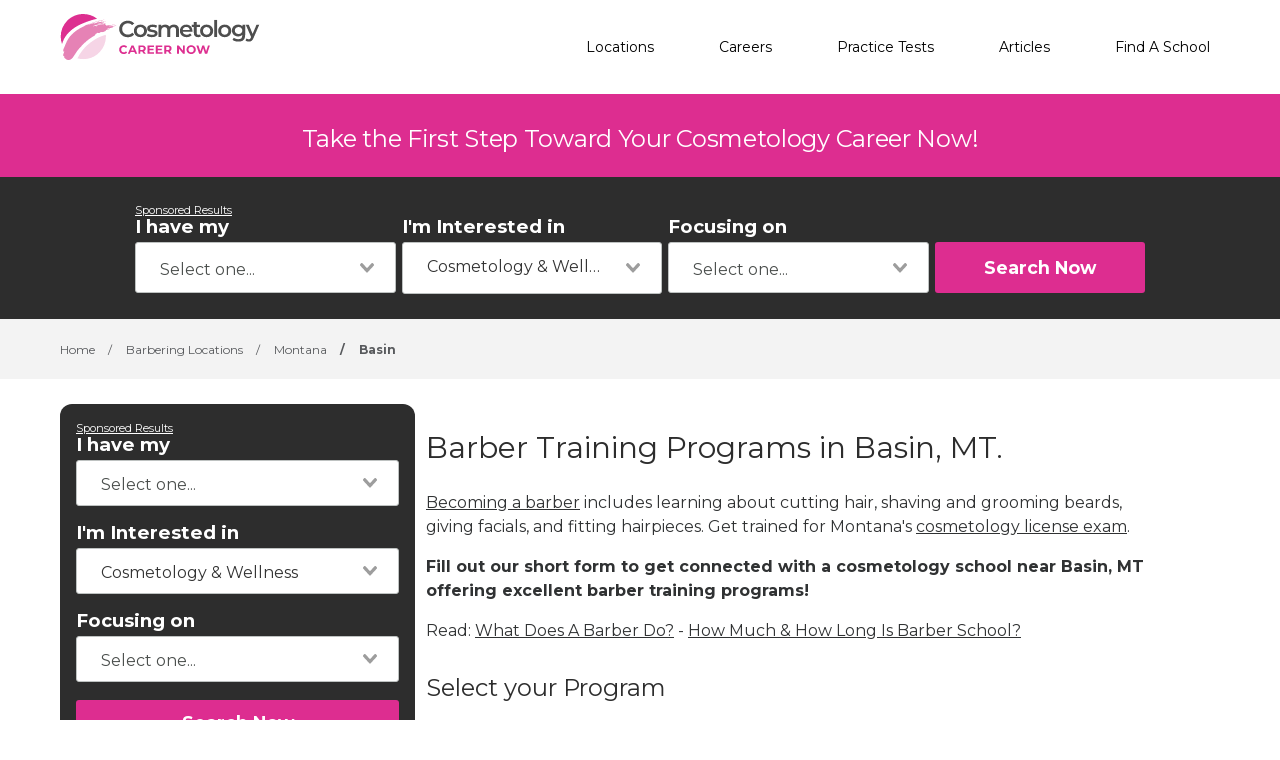

--- FILE ---
content_type: text/html; charset=UTF-8
request_url: https://cosmetologycareernow.com/barbering-schools/basin-mt
body_size: 6359
content:
<!DOCTYPE html>
<!--[if lt IE 7]><html class="no-js lt-ie9 lt-ie8 lt-ie7" lang="es"><![endif]-->
<!--[if IE 7]><html class="no-js lt-ie9 lt-ie8" lang="es"><![endif]-->
<!--[if IE 8]><html class="no-js lt-ie9" lang="es"><![endif]-->
<!--[if gt IE 8]><!--> <html class="no-js" lang="es"><!--<![endif]-->
<head>
    <script type="text/javascript" charset="UTF-8" src="//geo.cookie-script.com/s/8bb3611233f8babe707e7032c5cc7768.js?state=ca"></script>
        

    <style>
    :root{
        --primary: #00c267;
    }

    .criminaljusticecareernow {
        --primary: #1A4F68;
    }

    .cosmetologycareernow {
        --primary: #dd2d90;
    }

    .hvaccareernow {
        --primary: #475D90;
    }

    .electricalcareernow {
        --primary: #7f847c;
    }

    .dentalcareernow {
        --primary: #5cb0b7;
    }

    .mechaniccareernow {
        --primary: #4e7081;
    }

    .medcareernow {
        --primary: #369;
    }

    .weldingcareernow {
        --primary: #666;
    }

    .emscareernow {
        --primary: #666;
    }

    .massagecareernow {
        --primary: #628483;
    }

    .culinarycareernow {
        --primary: #319f9b;
    }

    @-webkit-keyframes newrotate {
        0% {
            transform: rotate(0deg);
        }

        to {
            transform: rotate(1turn);
        }
    }

    @keyframes    newrotate {
        0% {
            transform: rotate(0deg);
        }

        to {
            transform: rotate(1turn);
        }
    }

    @-webkit-keyframes newrotateOpacity {
        0% {
            transform: rotate(0deg);
            opacity: 0.1;
        }

        to {
            transform: rotate(1turn);
            opacity: 1;
        }
    }

    @keyframes    newrotateOpacity {
        0% {
            transform: rotate(0deg);
            opacity: 0.1;
        }

        to {
            transform: rotate(1turn);
            opacity: 1;
        }
    }

    #page-loader {
        display: flex;
        align-items: center;
        justify-content: center;
        flex-direction: column;
        transition: all 0.3s ease;
    }

    .newvs-loading {
        position: relative;
        width: 55px;
        height: 55px;
        display: block;
        border-radius: 50%;
        box-sizing: border-box;
        border: 3px solid transparent;
    }

    .newvs-loading.default .effect-1 {
        -webkit-animation: newrotate 1s ease infinite;
        animation: newrotate 1s ease infinite;
    }

    .newvs-loading.default .effect-1,
    .newvs-loading.default .effect-2 {
        position: absolute;
        width: 100%;
        height: 100%;
        border: 3px solid transparent;
        border-left: 3px solid var(--primary);
        border-radius: 50%;
        box-sizing: border-box;
    }

    .newvs-loading.default .effect-2 {
        -webkit-animation: newrotateOpacity 1s ease 0.1s infinite;
        animation: newrotateOpacity 1s ease 0.1s infinite;
    }

    .newvs-loading.default .effect-3 {
        position: absolute;
        width: 100%;
        height: 100%;
        border: 3px solid transparent;
        border-left: 3px solid var(--primary);
        -webkit-animation: rotateOpacity 1s ease 0.2s infinite;
        animation: rotateOpacity 1s ease 0.2s infinite;
        border-radius: 50%;
        box-sizing: border-box;
    }

    .newvs-loading.default .neweffects {
        transition: all 0.3s ease;
    }
</style>
    <link rel="preload" href="/css/app-locations-cities.css" as="style">
    <link rel="stylesheet" href="/css/app-locations-cities.css">

    
    <meta charset="utf-8">
    <meta name="csrf-token" content="zg5gAriKTMUZp9bCMkgR2p1Vp0F6Vs9CRnRFg4Fd">
    <meta http-equiv="X-UA-Compatible" content="IE=edge,chrome=1">
    <meta name="viewport" content="width=device-width, initial-scale=1, user-scalable=yes">

    <!-- Global site tag (gtag.js) - Google Analytics -->


    
    
    

    


<!-- Google Tag Manager -->
<script>(function(w,d,s,l,i){w[l]=w[l]||[];w[l].push({'gtm.start':
            new Date().getTime(),event:'gtm.js'});var f=d.getElementsByTagName(s)[0],
            j=d.createElement(s),dl=l!='dataLayer'?'&l='+l:'';j.async=true;j.src=
            'https://sstcluster.cosmetologycareernow.com/gtm.js?id='+i+dl;f.parentNode.insertBefore(j,f);
    })(window,document,'script','dataLayer', 'GTM-MWF9QJP');</script>

    
    <title>Barber Schools in Basin, MT - Barber Training</title>
    <meta name="description" content="Find a Basin barbering school or cosmetology college with barber training programs.​ Take training classes for the Montana cosmetology license exam.">

    <link rel="preconnect" href="https://fonts.googleapis.com" crossorigin>
    <link rel="preconnect" href="https://fonts.gstatic.com" crossorigin>

    <!-- Load Google Fonts -->
    <link href="https://fonts.googleapis.com/css2?family=Montserrat:wght@400,600,700&display=swap" rel="stylesheet">

    
    <meta property="og:image" content="https://cosmetologycareernow.com/images/cosmetologycareernow/social/1200.png">
    <meta property="og:image:width" content="1200">
    <meta property="og:image:height" content="630">

    <meta property="og:image:type" content="image/png" >
    <meta property="og:description" content="Find a Basin barbering school or cosmetology college with barber training programs.​ Take training classes for the Montana cosmetology license exam.">
    <meta property="og:url" content="https://cosmetologycareernow.com/barbering-schools/basin-mt">
    <meta property="og:title" content="Barber Schools in Basin, MT - Barber Training">

    
    <meta name="twitter:card" content="summary_large_image">
    <meta name="twitter:title" content="Barber Schools in Basin, MT - Barber Training">
    <meta name="twitter:description" content="Find a Basin barbering school or cosmetology college with barber training programs.​ Take training classes for the Montana cosmetology license exam.">
    <meta name="twitter:image" content="https://cosmetologycareernow.com/images/cosmetologycareernow/social/1200.png">

    <link rel="shortcut icon" href="https://cosmetologycareernow.com/images/favicon/cosmetologycareernow.ico" type="image/x-icon" />

    <link rel="canonical" href="https://cosmetologycareernow.com/barbering-schools/basin-mt">

        <script defer type="module" crossorigin="anonymous" src="https://wizardflow.careerschoolnow.org/main/index.js"></script>
    <link rel="preload" href="https://wizardflow.careerschoolnow.org/main/index.css" as="style" onload="this.onload=null;this.rel='stylesheet'">
    <noscript>
        <link rel="stylesheet" href="https://wizardflow.careerschoolnow.org/main/index.css">
    </noscript>

    
        

    <link rel="alternate" type="application/rss+xml" href="https://cosmetologycareernow.com/rss.xml" title="Cosmetology Training Information & News - Cosmetology Career Now">
    <link rel="alternate" type="application/atom+xml" href="https://cosmetologycareernow.com/atom.xml" title="Cosmetology Training Information & News - Cosmetology Career Now">
</head>

<body class="cosmetologycareernow">
        <!-- Google Tag Manager (noscript) -->
    <noscript><iframe src="https://sstcluster.cosmetologycareernow.com/ns.html?id=GTM-MWF9QJP"
                      height="0" width="0" style="display:none;visibility:hidden"></iframe></noscript>
    <!-- End Google Tag Manager (noscript) -->
    
    <script>
    dataLayer.push({
        'event': 'pageLoad',
        'title': document.title,
        'url': window.location.href,
        'userAgent' : navigator.userAgent,
        'properties' : {
            'page_title' : 'Barber Schools in Basin, MT - Barber Training',
            'url' : 'https://cosmetologycareernow.com/barbering-schools/basin-mt',
            'userAgent' : navigator.userAgent,
        }
    });
</script>

    
    <div id="app" class="flex-wrap">

        <header class="wzflow-header">
    <div class="wrapper">
        <a href="https://cosmetologycareernow.com" class="logo" title="Cosmetology Career Now"></a>

        <nav class="main-nav-menu">
            <ul class="wrapper">

                <li class="mobile-only">
                    <a href="https://cosmetologycareernow.com" title="Cosmetology Home">Home</a>
                </li>

                <li>
                    <a href="https://cosmetologycareernow.com/cosmetology-schools" title="Cosmetology Schools">Locations</a>
                </li>

                <li>
                    <a href="https://cosmetologycareernow.com/careers" title="Top Cosmetology Careers">Careers</a>
                </li>

                <li>
                    <a href="https://cosmetologycareernow.com/practice-tests" title="Practice Tests">Practice Tests</a>
                </li>

                <li>
                    <a href="https://cosmetologycareernow.com/articles" title="Articles">Articles</a>
                </li>

                
                <li>
                    <a href="https://cosmetologycareernow.com/schools" title="Cosmetology Schools">Find A School</a>
                </li>
            </ul>
        </nav>

        <div class="mobile-menu-button">
            <span></span>
            <span></span>
            <span></span>
            <span></span>
        </div>
    </div>
</header>


        <div id="wzflow-hidden">
            
    <section class="splash desktop-only">
    
            <div class="zip-splash">
                            <p class="header">Take the First Step Toward Your Cosmetology Career Now!</p>
                    </div>
    </section>


        <div class="wzflow-widget zip-search wzflow-sticky">
        <div class="">
    <wizard-flow-search
        title="Find Your School"
        btn-start-text="Search Now"
        cta-endpoint="/school-results"
        flow-type="horizontal"
        niche-career="cosmetology"
        data-area=""
        data-career=""
        data-csns=""
        data-csna="zOCJL"
        data-csnp="gvdoo"
        data-csnc=""
        :careers="[&quot;cosmetology&quot;,&quot;barbering&quot;,&quot;esthetics&quot;,&quot;hair-styling&quot;,&quot;makeup-artistry&quot;,&quot;nail-care&quot;]"
        useschool="{&quot;school_name&quot;:&quot;&quot;,&quot;school_slug&quot;:&quot;&quot;,&quot;school_consent&quot;:&quot;&quot;,&quot;aois&quot;:[],&quot;programs&quot;:[]}"
        :settings="{ btnBgColorClass: 'wzflow-niches-btn-bg-color' }"
        esyoh-url-redirect=""
        lpcslug=""
    ></wizard-flow-search>
</div>    </div>
    
    <script type="application/ld+json">{"@context":"https:\/\/schema.org","@type":"BreadcrumbList","itemListElement":[{"@type":"ListItem","position":1,"item":{"@type":"WebPage","@id":"https:\/\/cosmetologycareernow.com","name":"Cosmetology Career Now"}},{"@type":"ListItem","position":2,"item":{"@type":"WebPage","@id":"https:\/\/cosmetologycareernow.com\/barbering-schools","name":"Barbering Locations"}},{"@type":"ListItem","position":3,"item":{"@type":"WebPage","@id":"https:\/\/cosmetologycareernow.com\/barbering-schools\/montana","name":"Montana"}},{"@type":"ListItem","position":4,"item":{"@type":"WebPage","@id":"https:\/\/cosmetologycareernow.com\/barbering-schools\/basin-mt","name":"Basin"}}]}</script>
                
    <div id="breadcrumbs" class="breadcrumbs__tags">
        <div class="wrapper">
            <span>
                <a href="https://cosmetologycareernow.com" title="Cosmetology Training">
                    <span>Home</span>
                </a>
            </span>
                            <span>
                    <span class="sep">/</span>
                                            <a href="https://cosmetologycareernow.com/barbering-schools" title="Barbering Schools Locations">
                            <span>Barbering Locations</span>
                        </a>
                                    </span>
                            <span>
                    <span class="sep">/</span>
                                            <a href="https://cosmetologycareernow.com/barbering-schools/montana" title="Barbering Schools in Montana">
                            <span>Montana</span>
                        </a>
                                    </span>
                            <span>
                    <span class="sep">/</span>
                                            <span title="Barbering Schools in Basin, MT">Basin</span>
                                    </span>
                    </div>
    </div>

    <div class="has-columns wrapper wzflow-vertical-wrapper-show">

        <div class="wzflow-widget col-side">
            <div class="wzflow-vertical-wrapper school-show">
    <wizard-flow-search
        title="Find Your School"
        btn-start-text="Search Now"
        cta-endpoint="/school-results"
        flow-type="vertical"
        niche-career="cosmetology"
        data-area=""
        data-career=""
        data-csns=""
        data-csna="zOCJL"
        data-csnp="gvdoo"
        data-csnc=""
        :careers="[&quot;cosmetology&quot;,&quot;barbering&quot;,&quot;esthetics&quot;,&quot;hair-styling&quot;,&quot;makeup-artistry&quot;,&quot;nail-care&quot;]"
        useschool="{&quot;school_name&quot;:&quot;&quot;,&quot;school_slug&quot;:&quot;&quot;,&quot;school_consent&quot;:&quot;&quot;,&quot;aois&quot;:[],&quot;programs&quot;:[]}"
        :settings="{ btnBgColorClass: 'wzflow-niches-btn-bg-color' }"
        esyoh-url-redirect=""
        lpcslug=""
    ></wizard-flow-search>
</div>        </div>

        <section id="locations_city" class="col-main city">

            <h1 class="head-section-title">Barber Training Programs in Basin, MT.</h1>
            <p class="paragraph"><p><span class="redactor-invisible-space"><a title="becoming a barber" href="https://cosmetologycareernow.com/careers/becoming-a-barber"><u>Becoming a barber</u></a> includes learning about cutting hair, shaving and grooming beards, giving facials, and fitting hairpieces. Get  trained for Montana's <a title="cosmetology practice tests" href="https://cosmetologycareernow.com/practice-tests" target="_blank"><u>cosmetology license exam</u></a>.</span>
</p><p><span class="redactor-invisible-space"><strong>Fill out our short form to get connected with a cosmetology school near Basin, MT offering excellent barber training programs!</strong><br></span></p><p>Read: <a title="what does a barber do" href="https://toptrade.school/what-a-barber-does/" target="_blank"><u>What Does A Barber Do?</u></a> - <a title="how much and how long is barber school" href="https://cosmetologycareernow.com/articles/how-long-and-how-much-is-barber-training"><u>How Much &amp; How Long Is Barber School?</u></a><br>
</p></p>

                            <div id="location_programs" class="select__program">
                    <h2 class="head-quote">Select your Program</h2>

                    <programs
                            all_programs="[{&quot;id&quot;:1,&quot;name&quot;:&quot;Cosmetology&quot;,&quot;slug&quot;:&quot;cosmetology&quot;,&quot;url_slug&quot;:&quot;cosmetology-schools&quot;,&quot;is_default&quot;:1,&quot;created_at&quot;:&quot;2018-08-27T20:53:26.000000Z&quot;,&quot;updated_at&quot;:&quot;2018-08-27T20:53:26.000000Z&quot;,&quot;deleted_at&quot;:null},{&quot;id&quot;:2,&quot;name&quot;:&quot;Barbering&quot;,&quot;slug&quot;:&quot;barbering&quot;,&quot;url_slug&quot;:&quot;barbering-schools&quot;,&quot;is_default&quot;:0,&quot;created_at&quot;:&quot;2018-08-27T20:53:26.000000Z&quot;,&quot;updated_at&quot;:&quot;2018-08-27T20:53:26.000000Z&quot;,&quot;deleted_at&quot;:null},{&quot;id&quot;:3,&quot;name&quot;:&quot;Esthetics&quot;,&quot;slug&quot;:&quot;esthetics&quot;,&quot;url_slug&quot;:&quot;esthetics-schools&quot;,&quot;is_default&quot;:0,&quot;created_at&quot;:&quot;2018-08-27T20:53:26.000000Z&quot;,&quot;updated_at&quot;:&quot;2018-08-27T20:53:26.000000Z&quot;,&quot;deleted_at&quot;:null},{&quot;id&quot;:4,&quot;name&quot;:&quot;Hair Styling&quot;,&quot;slug&quot;:&quot;hair-styling&quot;,&quot;url_slug&quot;:&quot;hair-styling-schools&quot;,&quot;is_default&quot;:0,&quot;created_at&quot;:&quot;2018-08-27T20:53:26.000000Z&quot;,&quot;updated_at&quot;:&quot;2018-08-27T20:53:26.000000Z&quot;,&quot;deleted_at&quot;:null},{&quot;id&quot;:5,&quot;name&quot;:&quot;Makeup Artistry&quot;,&quot;slug&quot;:&quot;makeup-artistry&quot;,&quot;url_slug&quot;:&quot;makeup-artistry-schools&quot;,&quot;is_default&quot;:0,&quot;created_at&quot;:&quot;2018-08-27T20:53:26.000000Z&quot;,&quot;updated_at&quot;:&quot;2018-08-27T20:53:26.000000Z&quot;,&quot;deleted_at&quot;:null},{&quot;id&quot;:6,&quot;name&quot;:&quot;Nail Care&quot;,&quot;slug&quot;:&quot;nail-care&quot;,&quot;url_slug&quot;:&quot;nail-care-schools&quot;,&quot;is_default&quot;:0,&quot;created_at&quot;:&quot;2018-08-27T20:53:26.000000Z&quot;,&quot;updated_at&quot;:&quot;2018-08-27T20:53:26.000000Z&quot;,&quot;deleted_at&quot;:null}]"
                            active_career_url="barbering-schools"
                            location_slug="basin-mt"
                    >
                    </programs>

                </div>
            
            <h2 class="schools_near_title">Barbering Schools near Basin, MT</h2>

            
            
            
            
                
                    
                        
                            
                                
                                    
                                        
                                    
                                    
                                        
                                        
                                        
                                    
                                
                            
                        
                    
                
            

            
            
                            <p>Sorry there are no schools in your area.</p>
            
            <h2 class="title--underline head-subtitle">Source</h2>
    <a href="https://careerschoolnow.org/colleges/programs/barbering/cities/basin-mt" target="_blank" class="link_a__body-link source_text_link">
        Career School Now
    </a>

            <h2 class="title--underline head-subtitle">Other Programs In Your Area</h2>
<div>
    <ul class="other-programs">
                    <li>
                <div
                    class="other-programs__program link_a__body-link"
                    style="padding-top: 15px; padding-bottom: 15px; display: inline-block; min-width: 48px; position: relative"
                >
                    CDL
                    <a
                        style="position: absolute; left: 0; top: 0; bottom: 0; right: 0;"
                        href="https://cdlcareernow.com/cdl-training-schools/basin-mt"
                        target="_blank"
                    ></a>
                </div>
            </li>
                    <li>
                <div
                    class="other-programs__program link_a__body-link"
                    style="padding-top: 15px; padding-bottom: 15px; display: inline-block; min-width: 48px; position: relative"
                >
                    HVAC
                    <a
                        style="position: absolute; left: 0; top: 0; bottom: 0; right: 0;"
                        href="https://hvaccareernow.com/hvac-training/basin-mt"
                        target="_blank"
                    ></a>
                </div>
            </li>
                    <li>
                <div
                    class="other-programs__program link_a__body-link"
                    style="padding-top: 15px; padding-bottom: 15px; display: inline-block; min-width: 48px; position: relative"
                >
                    Medical Assistant
                    <a
                        style="position: absolute; left: 0; top: 0; bottom: 0; right: 0;"
                        href="https://medcareernow.com/medical-assistant-programs/basin-mt"
                        target="_blank"
                    ></a>
                </div>
            </li>
                    <li>
                <div
                    class="other-programs__program link_a__body-link"
                    style="padding-top: 15px; padding-bottom: 15px; display: inline-block; min-width: 48px; position: relative"
                >
                    Culinary
                    <a
                        style="position: absolute; left: 0; top: 0; bottom: 0; right: 0;"
                        href="https://culinarycareernow.com/culinary-schools/basin-mt"
                        target="_blank"
                    ></a>
                </div>
            </li>
                    <li>
                <div
                    class="other-programs__program link_a__body-link"
                    style="padding-top: 15px; padding-bottom: 15px; display: inline-block; min-width: 48px; position: relative"
                >
                    Mechanic
                    <a
                        style="position: absolute; left: 0; top: 0; bottom: 0; right: 0;"
                        href="https://mechaniccareernow.com/mechanic-schools/basin-mt"
                        target="_blank"
                    ></a>
                </div>
            </li>
                    <li>
                <div
                    class="other-programs__program link_a__body-link"
                    style="padding-top: 15px; padding-bottom: 15px; display: inline-block; min-width: 48px; position: relative"
                >
                    Electrical
                    <a
                        style="position: absolute; left: 0; top: 0; bottom: 0; right: 0;"
                        href="https://electricalcareernow.com/electrician-schools/basin-mt"
                        target="_blank"
                    ></a>
                </div>
            </li>
                    <li>
                <div
                    class="other-programs__program link_a__body-link"
                    style="padding-top: 15px; padding-bottom: 15px; display: inline-block; min-width: 48px; position: relative"
                >
                    EMS
                    <a
                        style="position: absolute; left: 0; top: 0; bottom: 0; right: 0;"
                        href="https://emscareernow.com/paramedic-and-emt-training/basin-mt"
                        target="_blank"
                    ></a>
                </div>
            </li>
                    <li>
                <div
                    class="other-programs__program link_a__body-link"
                    style="padding-top: 15px; padding-bottom: 15px; display: inline-block; min-width: 48px; position: relative"
                >
                    Massage
                    <a
                        style="position: absolute; left: 0; top: 0; bottom: 0; right: 0;"
                        href="https://massagecareernow.com/massage-schools/basin-mt"
                        target="_blank"
                    ></a>
                </div>
            </li>
                    <li>
                <div
                    class="other-programs__program link_a__body-link"
                    style="padding-top: 15px; padding-bottom: 15px; display: inline-block; min-width: 48px; position: relative"
                >
                    Dental
                    <a
                        style="position: absolute; left: 0; top: 0; bottom: 0; right: 0;"
                        href="https://dentalcareernow.com/dental-assisting-schools/basin-mt"
                        target="_blank"
                    ></a>
                </div>
            </li>
                    <li>
                <div
                    class="other-programs__program link_a__body-link"
                    style="padding-top: 15px; padding-bottom: 15px; display: inline-block; min-width: 48px; position: relative"
                >
                    Welding
                    <a
                        style="position: absolute; left: 0; top: 0; bottom: 0; right: 0;"
                        href="https://weldingcareernow.com/welding-schools/basin-mt"
                        target="_blank"
                    ></a>
                </div>
            </li>
                    <li>
                <div
                    class="other-programs__program link_a__body-link"
                    style="padding-top: 15px; padding-bottom: 15px; display: inline-block; min-width: 48px; position: relative"
                >
                    Criminal Justice
                    <a
                        style="position: absolute; left: 0; top: 0; bottom: 0; right: 0;"
                        href="https://criminaljusticecareernow.com/paralegal-and-criminal-justice-colleges/basin-mt"
                        target="_blank"
                    ></a>
                </div>
            </li>
            </ul>
</div>
        </section>

    </div>

        </div>

    </div>

    <footer class="footer-on-wzflow">
        <section class="primary">
    <div class="wrapper">
        <section class="col-lt">
                            <a href="https://cosmetologycareernow.com" title="Cosmetology Career Now">
                    <img src="/images/cosmetologycareernow/logo-white.svg" class="logo-no-bg lazyload" alt="Cosmetology Career Now">
                </a>
            
            <div class="desktop-only">
                <span class="phone-container">
                    (844) 728-4463
                </span>

                <div class="social-icons-container">
                                            <a href="https://www.facebook.com/CosmetologyCareerNow" class="fb-logo" title="Cosmetology Career Now - Facebook" target="_blank"></a>
                    
                                            <a href="https://www.twitter.com/Cosmetology_CN" class="tw-logo" title="Cosmetology Career Now - Twitter" target="_blank"></a>
                                    </div>
            </div>
        </section>

        <section class="col-rt">

            <div class="nav-section">
                                <h5>Careers</h5>
                <div class="divide"></div>
                <ul>
                                        <li>
                        <a class="footer__a_link" href="https://cosmetologycareernow.com/careers/becoming-a-cosmetologist" title="Becoming a Cosmetologist - Cosmetology Career Now">Cosmetologist</a>
                    </li>
                                        <li>
                        <a class="footer__a_link" href="https://cosmetologycareernow.com/careers/becoming-a-makeup-artist" title="Become A Makeup Artist, Training at A Top Makeup School">Makeup Artist</a>
                    </li>
                                        <li>
                        <a class="footer__a_link" href="https://cosmetologycareernow.com/careers/becoming-a-hairstylist" title="Become A Hairstylist, Training at A Top Hair School">Hairstylist</a>
                    </li>
                                        <li>
                        <a class="footer__a_link" href="https://cosmetologycareernow.com/careers/becoming-a-nail-technician" title="Become A Manicurist, Training at A Top Nail Tech School">Nail Technician</a>
                    </li>
                                        <li>
                        <a class="footer__a_link" href="https://cosmetologycareernow.com/careers/becoming-an-esthetician" title="Become An Esthetician at A Top Training School">Esthetician</a>
                    </li>
                                        <li>
                        <a class="footer__a_link" href="https://cosmetologycareernow.com/careers/becoming-a-barber" title="Become A Barber, Training at A Top Barbering School">Barber</a>
                    </li>
                                    </ul>
                            </div>

            <div class="nav-section">
                <h5>Find a School</h5>
                <div class="divide"></div>
                <ul>
                    <li>
                        <a class="footer__a_link" href="https://cosmetologycareernow.com/cosmetology-schools" title="Cosmetology Schools">Locations</a>
                    </li>
                                    </ul>
            </div>
            <div class="nav-section">
                <h5>Resources</h5>
                <div class="divide"></div>
                <ul>
                    <li>
                        <a class="footer__a_link" href="https://cosmetologycareernow.com/articles" title="Cosmetology Schools">Articles</a>
                    </li>
                    <li>
                        <a class="footer__a_link" href="https://cosmetologycareernow.com/practice-tests" title="Cosmetology Schools">Practice Tests</a>
                    </li>
                </ul>
            </div>
            <div class="nav-section">
                <h5>Cosmetology Career Now</h5>
                <div class="divide"></div>
                <ul>
                    <li><a class="footer__a_link" href="https://cosmetologycareernow.com/about" title="About Cosmetology Career Now">About</a></li>
                    <li><a class="footer__a_link" href="https://cosmetologycareernow.com/contact" title="Contact Us">Contact</a></li>
                    <li><a class="footer__a_link" href="https://cosmetologycareernow.com/add-your-school" title="Add Your School to Our Network">Add Your School</a></li>
                </ul>
            </div>

            <div class="mobile-only">
                <div class="phone-container">
                    (844) 728-4463
                </div>

                <div class="social-icons-container">
                    <a href="https://www.facebook.com/CosmetologyCareerNow" class="fb-logo" title="Cosmetology Career Now - Facebook" target="_blank"></a>
                    <a href="https://www.twitter.com/Cosmetology_CN" class="tw-logo" title="Cosmetology Career Now - Twitter" target="_blank"></a>
                </div>
            </div>
        </section>

    </div>
</section>        <section class="secondary">
    <div class="wrapper">
        <div class="cdlmg footer-secondary">
            <a href="https://careernowbrands.com" target="_blank" title="Career Now Brands">© 2026 Career Now Brands</a>
            <a href="https://cosmetologycareernow.com/privacy-policy" title="Privacy Policy">Privacy Policy</a>
            <a href="https://cosmetologycareernow.com/dns" target="_blank">Do Not Sell or Share My Information</a>
            <a href="https://cosmetologycareernow.com/terms-of-use" title="Terms of Use">Terms of Use</a>
        </div>

        <div class="logos">
            <a href="https://careerschoolnow.org/" title="Career School Now" class="no-bg-csn-logo" target="_blank">
                <img data-src="/images/logo-csn.png" class="csn-no-bg lazyload" alt="Career School Now">
            </a>
        </div>
    </div>
</section>    </footer>

    <script type="text/javascript" src="/js/app-locations-states.js"></script>

        <script>
        let locationCity = function () {
            LocationModule.init();
        };

        // execute above function when DOM is loaded
        DOMReady(locationCity);

        CampaignPixel.init('https://api.careerschoolnow.org/v1/school/__school_slug__/pixel/__campaign_id__/start.png');
    </script>

    <script>
  let cssLoaded = false;

  function loadCSSContent(href) {
    const link = document.createElement('link');
    link.rel = 'stylesheet';
    link.href = href;
    document.head.appendChild(link);
  }

  function onLoadCssPartialContent() {
    if (!cssLoaded) {
      cssLoaded = true;
      loadCSSContent('/css/partials-locations-cities.css');

      window.removeEventListener('touchstart', onLoadCssPartialContent);
      window.removeEventListener('pointerdown', onLoadCssPartialContent);
      window.removeEventListener('scroll', onLoadCssPartialContent);
      window.removeEventListener('resize', onLoadCssPartialContent);
    }
  }

  if (window.innerWidth < 667) {
    window.addEventListener('touchstart', onLoadCssPartialContent, { once: true });
    window.addEventListener('pointerdown', onLoadCssPartialContent, { once: true });
    window.addEventListener('scroll', onLoadCssPartialContent, { once: true });
    window.addEventListener('resize', onLoadCssPartialContent, { once: true });
  } else {
    onLoadCssPartialContent();
  }
</script>    <script>
  let jsDeferLoaded = false;

  function onLoadDeferJsPartialContent() {
    if (jsDeferLoaded === false) {
      jsDeferLoaded = true;

      const scriptJsDefer = document.createElement("script");
      scriptJsDefer.src = '/js/partials-locations-cities.js';
      scriptJsDefer.async = true;

    
      document.head.appendChild(scriptJsDefer);

      window.removeEventListener('touchstart', onLoadDeferJsPartialContent);
      window.removeEventListener('pointerdown', onLoadDeferJsPartialContent);
      window.removeEventListener('scroll', onLoadDeferJsPartialContent);
      window.removeEventListener('resize', onLoadDeferJsPartialContent);
    }
  }

  if (window.innerWidth < 667) {
    window.addEventListener('touchstart', onLoadDeferJsPartialContent, { once: true });
    window.addEventListener('pointerdown', onLoadDeferJsPartialContent, { once: true });
    window.addEventListener('scroll', onLoadDeferJsPartialContent, { once: true });
    window.addEventListener('resize', onLoadDeferJsPartialContent, { once: true });
  } else {
    onLoadDeferJsPartialContent();
  }
</script>    <script>

        let headerContent = function() {

            NavigationModule.init();

            var navMenuLi = document.querySelectorAll('nav.main-nav-menu > ul > li');
            if (navMenuLi.length > 0) {
                for (var i = 0; i < navMenuLi.length; i++) {
                    navMenuLi[i].addEventListener('click', function () {

                        var bodyHtml = document.getElementsByTagName('BODY');
                        if (bodyHtml.length > 0) {
                            var bodyClass = bodyHtml[0].className;
                            if (bodyClass.includes('menu-open')) {
                                var aTag = this.querySelector('a');
                                if (aTag) ButtonAnimate.init(aTag, 'spinner', 'left');
                            }
                        }
                    });
                }
            }
        };

        // execute above function when DOM is loaded
        DOMReady(headerContent);

    </script>

    
    

    <script>
        var AppendUrlParamsMixin = function() {
          var onlyParams = ['csnc', 'csna', 'csnp', 'csnl', 'csns'];
          var anchors = document.getElementsByTagName("a");
          for (var i = 0; i < anchors.length; i++) {
            var parameters = new URLSearchParams(window.location.search);
            if (anchors[i].href) {
              var url = new URL(anchors[i].href);
              parameters.forEach( (key, value) => {
                if (onlyParams.includes(value)) {
                    url.searchParams.set(value, key);
                }
              });
              anchors[i].href = url.href
            }
          }
        };

        function hidePageSpinLoader () {
          var counter = 0;
          var counterInterval = setInterval(function() {
            counter += 1;
            var pageLoader = document.getElementById('page-loader');
            if (pageLoader) {
              pageLoader.style.display = 'none';
              clearInterval(counterInterval);
            } else if (counter > 50) {
              clearInterval(counterInterval);
            }
          }, 300);
        }

        var executeJSAfterLoaded = function() {
          AppendUrlParamsMixin();
                  };

                  executeJSAfterLoaded();
            </script>

</body>
</html>
